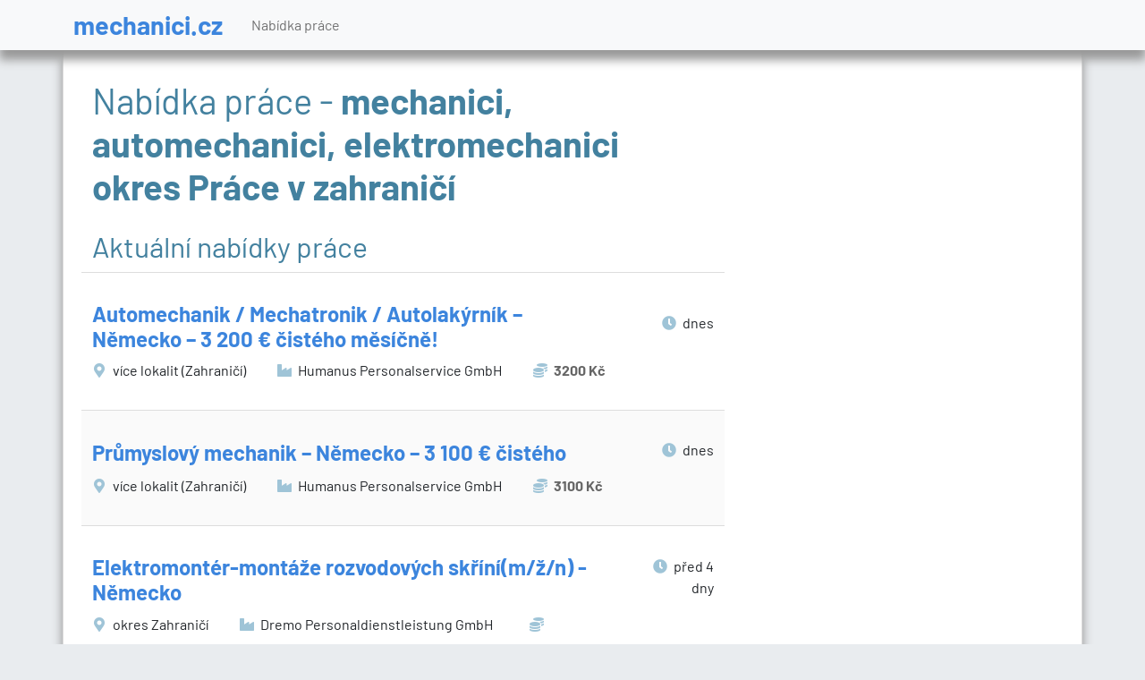

--- FILE ---
content_type: text/html; charset=utf-8
request_url: https://mechanici.cz/mesto-500
body_size: 2449
content:
<!DOCTYPE html>
<html lang="cs">
<head>
    <meta charset="utf-8">
    <meta name="description" content="Nabídky zaměstnání a volná místa mechanik, automechanik, elektromechanik. Práce Zahraničí a okolí. Aktuální volná místa na měsíc leden 2026. Nabídky práce zprostředkovává Zahraničí.">
    <meta name="keywords" content="">
    <meta name="viewport" content="width=device-width,initial-scale=1">
    <meta name="robots" content="index,follow" >
    <title>Nabídka práce mechanici, automechanici, elektromechanici Práce v zahraničí a okolí</title>

    <!-- Global site tag (gtag.js) - Google Analytics -->
    <script async src="https://www.googletagmanager.com/gtag/js?id=G-ZN0F41RR61"></script>
    <script>
        window.dataLayer = window.dataLayer || [];
        function gtag(){ dataLayer.push(arguments);}

        gtag('config', "G-ZN0F41RR61");
        gtag('js', new Date());
    </script>
<script async src="https://pagead2.googlesyndication.com/pagead/js/adsbygoogle.js?client=ca-pub-2046812777327504" crossorigin="anonymous"></script>


</head>

<body id="frontend-city-default">

<header>
    <nav class="navbar navbar-expand-lg bg-light">
        <div class="container">
            <a href="/" class="navbar-brand">mechanici.cz</a>
            <button class="navbar-toggler" type="button" data-bs-toggle="collapse"
                    data-bs-target="#navbarSupportedContent" aria-controls="navbarSupportedContent"
                    aria-expanded="false" aria-label="Toggle navigation">
                <span class="navbar-toggler-icon"></span>
            </button>
            <div class="collapse navbar-collapse" id="navbarSupportedContent">
                <ul class="navbar-nav me-auto mb-2 mb-lg-0">
                    <li class="nav-item">
                        <a href="/" class="nav-link" aria-current="page">Nabídka práce</a>
                    </li>
                </ul>
            </div>
        </div>
    </nav>

</header>
<div class="container container--main">
    <div class="row">
        <div class="col-lg-8 panel panel-default">
            <div id="snippet--flash">
            </div>
<div class="row">


    <div class="col-12">
            <h1>Nabídka práce - <span>mechanici, automechanici, elektromechanici okres Práce v zahraničí</span></h1>
            <h2 class="mt-4">Aktuální nabídky práce</h2>
    </div>



<div class="job-item-thumb col-sm-12 clickable" data-url="/volne-misto-d1897596">
    <div class="heading row">
        <div class="col-sm-8 col-lg-10 align-self-center h2">
            <a href="/volne-misto-d1897596">
                Automechanik / Mechatronik / Autolakýrník – Německo – 3 200 € čistého měsíčně!
            </a>
        </div>
        <div class="col-sm-4 col-lg-2 tag align-self-center text-start text-sm-end">
            <i class="fas fa-clock"></i> dnes
        </div>
    </div>
    <div class="info-tags">
        <div class="tag">
            <i class="fas fa-map-marker-alt"></i> více lokalit (Zahraničí)
        </div>
            <div class="tag">
                <i class="fas fa-industry"></i> Humanus Personalservice GmbH
            </div>
            <div class="tag">
                <i class="fas fa-coins"></i> <strong>3200 Kč</strong>
            </div>
   </div>
</div>
<div class="job-item-thumb col-sm-12 clickable" data-url="/volne-misto-d1948331">
    <div class="heading row">
        <div class="col-sm-8 col-lg-10 align-self-center h2">
            <a href="/volne-misto-d1948331">
                Průmyslový mechanik – Německo – 3 100 € čistého
            </a>
        </div>
        <div class="col-sm-4 col-lg-2 tag align-self-center text-start text-sm-end">
            <i class="fas fa-clock"></i> dnes
        </div>
    </div>
    <div class="info-tags">
        <div class="tag">
            <i class="fas fa-map-marker-alt"></i> více lokalit (Zahraničí)
        </div>
            <div class="tag">
                <i class="fas fa-industry"></i> Humanus Personalservice GmbH
            </div>
            <div class="tag">
                <i class="fas fa-coins"></i> <strong>3100 Kč</strong>
            </div>
   </div>
</div>
<div class="job-item-thumb col-sm-12 clickable" data-url="/volne-misto-d1951054">
    <div class="heading row">
        <div class="col-sm-8 col-lg-10 align-self-center h2">
            <a href="/volne-misto-d1951054">
                Elektromontér-montáže rozvodových skříní(m/ž/n) - Německo
            </a>
        </div>
        <div class="col-sm-4 col-lg-2 tag align-self-center text-start text-sm-end">
            <i class="fas fa-clock"></i> před 4 dny
        </div>
    </div>
    <div class="info-tags">
        <div class="tag">
            <i class="fas fa-map-marker-alt"></i> okres Zahraničí
        </div>
            <div class="tag">
                <i class="fas fa-industry"></i> Dremo Personaldienstleistung GmbH
            </div>
            <div class="tag">
                <i class="fas fa-coins"></i> <strong></strong>
            </div>
   </div>
</div>

</div>




        </div>
        <div class="col-lg-4">
            <div class="p-3 mt-3">
        <!-- Reklamní systém Adwave - UPCR - Desktop Skyscraper 160x600 celý web -->
        <script type="text/javascript" src="https://www.adwave.cz/get-js.php?id=387"></script><noscript><a href="https://www.adwave.cz/" title="Reklamní systém Adwave">Reklamní systém Adwave</a> - pro zobrazení aktivujte javascript ve Vašem prohlížeči.</noscript>
    <script async src="https://pagead2.googlesyndication.com/pagead/js/adsbygoogle.js?client=ca-pub-2046812777327504"
            crossorigin="anonymous"></script>
    <!-- upcr-svislá -->
    <ins class="adsbygoogle"
         style="display:block"
         data-ad-client="ca-pub-2046812777327504"
         data-ad-slot="4602896312"
         data-ad-format="auto"
         data-full-width-responsive="true"></ins>
    <script>
        (adsbygoogle = window.adsbygoogle || []).push({});
    </script>
                <br />
        <!-- Reklamní systém Adwave - UPCR - Desktop Skyscraper 160x600 celý web -->
        <script type="text/javascript" src="https://www.adwave.cz/get-js.php?id=387"></script><noscript><a href="https://www.adwave.cz/" title="Reklamní systém Adwave">Reklamní systém Adwave</a> - pro zobrazení aktivujte javascript ve Vašem prohlížeči.</noscript>
    <script async src="https://pagead2.googlesyndication.com/pagead/js/adsbygoogle.js?client=ca-pub-2046812777327504"
            crossorigin="anonymous"></script>
    <!-- upcr-svislá -->
    <ins class="adsbygoogle"
         style="display:block"
         data-ad-client="ca-pub-2046812777327504"
         data-ad-slot="4602896312"
         data-ad-format="auto"
         data-full-width-responsive="true"></ins>
    <script>
        (adsbygoogle = window.adsbygoogle || []).push({});
    </script>
            </div>
        </div>
    </div>
    <footer class="text-center">
            © 2026 <a href="/">mechanici.cz</a> |
            <a href="/urady-prace">Úřady práce</a><br>
            Nabídka práce - zaměstnání mechanici, automechanici, elektromechanici<br>
            <a href="/kontakt">Informace o webu a kontakt na provozovatele</a>&nbsp;|&nbsp;<a
                href="https://user.upcr.cz/terms/podminky-uziti.pdf">Podmínky webu</a>&nbsp;|&nbsp;<a
                href="https://user.upcr.cz/register/sign/in">Vložit inzerát</a>&nbsp;|&nbsp;<a
                href="https://upcr.cz/job-to-email">Odběr novinek</a>&nbsp;|&nbsp;<a
                href="https://upcr.cz/odstraneni-inzeratu/">Odstranění inzerátu</a><br/>

    </footer>

        <!-- if !$isMobile -->
</div>

<div class="cookiesConfirm">
    <p class="text-center">Při poskytování služeb nám pomáhají soubory cookie. Používáním našich služeb
        vyjadřujete souhlas s naším používáním souborů cookie.
        <a target="_blank" rel="noopener" href="https://www.inet-servis.cz/souhlas-s-pouzivanim-cookies.php">Další
            informace</a>

    </p>
</div>
<link rel="stylesheet" href="/webtemp/frontend.css?v=1675350047">

<link href="/fonts/fontawesome/css/all.min.css" rel="stylesheet">
        <script src="/webtemp/frontend.js?v=1675350047"></script>

<link rel="shortcut icon" href="/favicon.ico">
<!--[if lt IE 9]>
                <script src="/js/html5shiv.js"></script>
                <script src="/js/respond.min.js"></script>
        <![endif]-->

</body>
</html>


--- FILE ---
content_type: text/html; charset=utf-8
request_url: https://www.google.com/recaptcha/api2/aframe
body_size: 247
content:
<!DOCTYPE HTML><html><head><meta http-equiv="content-type" content="text/html; charset=UTF-8"></head><body><script nonce="hfhy6L_dzV7oAP6-eogEKQ">/** Anti-fraud and anti-abuse applications only. See google.com/recaptcha */ try{var clients={'sodar':'https://pagead2.googlesyndication.com/pagead/sodar?'};window.addEventListener("message",function(a){try{if(a.source===window.parent){var b=JSON.parse(a.data);var c=clients[b['id']];if(c){var d=document.createElement('img');d.src=c+b['params']+'&rc='+(localStorage.getItem("rc::a")?sessionStorage.getItem("rc::b"):"");window.document.body.appendChild(d);sessionStorage.setItem("rc::e",parseInt(sessionStorage.getItem("rc::e")||0)+1);localStorage.setItem("rc::h",'1769108684616');}}}catch(b){}});window.parent.postMessage("_grecaptcha_ready", "*");}catch(b){}</script></body></html>